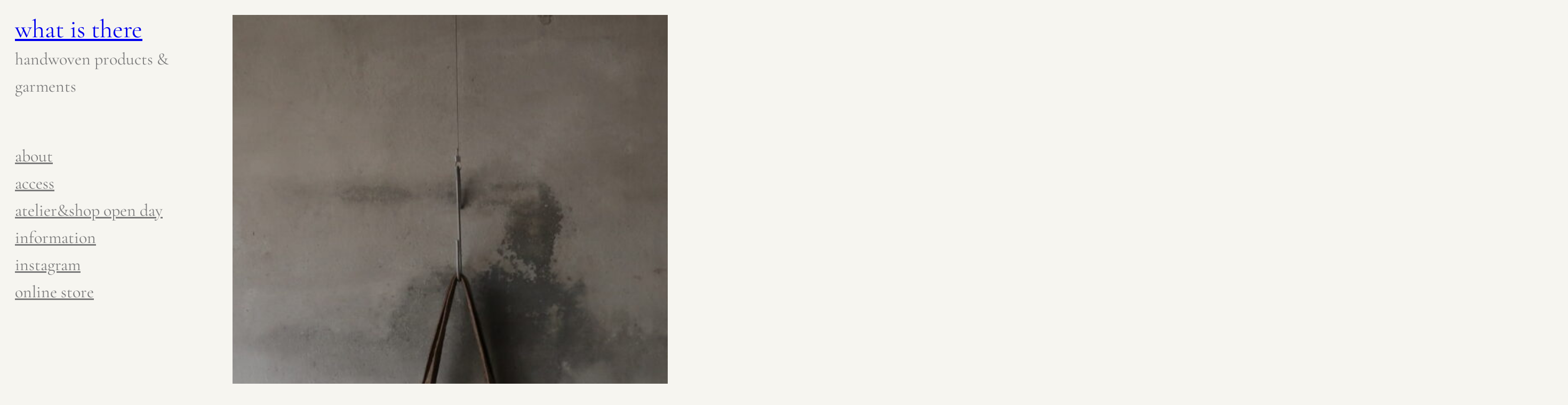

--- FILE ---
content_type: text/html; charset=UTF-8
request_url: http://www.what-is-there.com/2023/05/16/%E3%82%AF%E3%83%AB%E3%83%9F%E6%9F%93%E3%82%81%E3%83%AA%E3%83%8D%E3%83%B3%E5%B8%86%E5%B8%83%E3%81%AE%E3%83%90%E3%83%83%E3%82%B0%E3%80%82/
body_size: 15525
content:
<!DOCTYPE html>
<html lang="ja">
<head>
	<meta charset="UTF-8" />
	<meta name="viewport" content="width=device-width, initial-scale=1" />
<meta name='robots' content='max-image-preview:large' />
<title>クルミ染めリネン帆布のバッグ。 &#8211; what  is  there</title>
<link rel="alternate" type="application/rss+xml" title="what  is  there &raquo; フィード" href="http://www.what-is-there.com/feed/" />
<link rel="alternate" type="application/rss+xml" title="what  is  there &raquo; コメントフィード" href="http://www.what-is-there.com/comments/feed/" />
<link rel="alternate" title="oEmbed (JSON)" type="application/json+oembed" href="http://www.what-is-there.com/wp-json/oembed/1.0/embed?url=http%3A%2F%2Fwww.what-is-there.com%2F2023%2F05%2F16%2F%25e3%2582%25af%25e3%2583%25ab%25e3%2583%259f%25e6%259f%2593%25e3%2582%2581%25e3%2583%25aa%25e3%2583%258d%25e3%2583%25b3%25e5%25b8%2586%25e5%25b8%2583%25e3%2581%25ae%25e3%2583%2590%25e3%2583%2583%25e3%2582%25b0%25e3%2580%2582%2F" />
<link rel="alternate" title="oEmbed (XML)" type="text/xml+oembed" href="http://www.what-is-there.com/wp-json/oembed/1.0/embed?url=http%3A%2F%2Fwww.what-is-there.com%2F2023%2F05%2F16%2F%25e3%2582%25af%25e3%2583%25ab%25e3%2583%259f%25e6%259f%2593%25e3%2582%2581%25e3%2583%25aa%25e3%2583%258d%25e3%2583%25b3%25e5%25b8%2586%25e5%25b8%2583%25e3%2581%25ae%25e3%2583%2590%25e3%2583%2583%25e3%2582%25b0%25e3%2580%2582%2F&#038;format=xml" />
<style id='wp-img-auto-sizes-contain-inline-css'>
img:is([sizes=auto i],[sizes^="auto," i]){contain-intrinsic-size:3000px 1500px}
/*# sourceURL=wp-img-auto-sizes-contain-inline-css */
</style>
<style id='wp-block-site-title-inline-css'>
.wp-block-site-title{box-sizing:border-box}.wp-block-site-title :where(a){color:inherit;font-family:inherit;font-size:inherit;font-style:inherit;font-weight:inherit;letter-spacing:inherit;line-height:inherit;text-decoration:inherit}
/*# sourceURL=http://www.what-is-there.com/wp-includes/blocks/site-title/style.min.css */
</style>
<style id='wp-block-site-tagline-inline-css'>
.wp-block-site-tagline{box-sizing:border-box}
/*# sourceURL=http://www.what-is-there.com/wp-includes/blocks/site-tagline/style.min.css */
</style>
<style id='wp-block-group-inline-css'>
.wp-block-group{box-sizing:border-box}:where(.wp-block-group.wp-block-group-is-layout-constrained){position:relative}
/*# sourceURL=http://www.what-is-there.com/wp-includes/blocks/group/style.min.css */
</style>
<style id='wp-block-spacer-inline-css'>
.wp-block-spacer{clear:both}
/*# sourceURL=http://www.what-is-there.com/wp-includes/blocks/spacer/style.min.css */
</style>
<style id='wp-block-navigation-link-inline-css'>
.wp-block-navigation .wp-block-navigation-item__label{overflow-wrap:break-word}.wp-block-navigation .wp-block-navigation-item__description{display:none}.link-ui-tools{outline:1px solid #f0f0f0;padding:8px}.link-ui-block-inserter{padding-top:8px}.link-ui-block-inserter__back{margin-left:8px;text-transform:uppercase}
/*# sourceURL=http://www.what-is-there.com/wp-includes/blocks/navigation-link/style.min.css */
</style>
<style id='wp-block-navigation-inline-css'>
.wp-block-navigation{position:relative}.wp-block-navigation ul{margin-bottom:0;margin-left:0;margin-top:0;padding-left:0}.wp-block-navigation ul,.wp-block-navigation ul li{list-style:none;padding:0}.wp-block-navigation .wp-block-navigation-item{align-items:center;background-color:inherit;display:flex;position:relative}.wp-block-navigation .wp-block-navigation-item .wp-block-navigation__submenu-container:empty{display:none}.wp-block-navigation .wp-block-navigation-item__content{display:block;z-index:1}.wp-block-navigation .wp-block-navigation-item__content.wp-block-navigation-item__content{color:inherit}.wp-block-navigation.has-text-decoration-underline .wp-block-navigation-item__content,.wp-block-navigation.has-text-decoration-underline .wp-block-navigation-item__content:active,.wp-block-navigation.has-text-decoration-underline .wp-block-navigation-item__content:focus{text-decoration:underline}.wp-block-navigation.has-text-decoration-line-through .wp-block-navigation-item__content,.wp-block-navigation.has-text-decoration-line-through .wp-block-navigation-item__content:active,.wp-block-navigation.has-text-decoration-line-through .wp-block-navigation-item__content:focus{text-decoration:line-through}.wp-block-navigation :where(a),.wp-block-navigation :where(a:active),.wp-block-navigation :where(a:focus){text-decoration:none}.wp-block-navigation .wp-block-navigation__submenu-icon{align-self:center;background-color:inherit;border:none;color:currentColor;display:inline-block;font-size:inherit;height:.6em;line-height:0;margin-left:.25em;padding:0;width:.6em}.wp-block-navigation .wp-block-navigation__submenu-icon svg{display:inline-block;stroke:currentColor;height:inherit;margin-top:.075em;width:inherit}.wp-block-navigation{--navigation-layout-justification-setting:flex-start;--navigation-layout-direction:row;--navigation-layout-wrap:wrap;--navigation-layout-justify:flex-start;--navigation-layout-align:center}.wp-block-navigation.is-vertical{--navigation-layout-direction:column;--navigation-layout-justify:initial;--navigation-layout-align:flex-start}.wp-block-navigation.no-wrap{--navigation-layout-wrap:nowrap}.wp-block-navigation.items-justified-center{--navigation-layout-justification-setting:center;--navigation-layout-justify:center}.wp-block-navigation.items-justified-center.is-vertical{--navigation-layout-align:center}.wp-block-navigation.items-justified-right{--navigation-layout-justification-setting:flex-end;--navigation-layout-justify:flex-end}.wp-block-navigation.items-justified-right.is-vertical{--navigation-layout-align:flex-end}.wp-block-navigation.items-justified-space-between{--navigation-layout-justification-setting:space-between;--navigation-layout-justify:space-between}.wp-block-navigation .has-child .wp-block-navigation__submenu-container{align-items:normal;background-color:inherit;color:inherit;display:flex;flex-direction:column;opacity:0;position:absolute;z-index:2}@media not (prefers-reduced-motion){.wp-block-navigation .has-child .wp-block-navigation__submenu-container{transition:opacity .1s linear}}.wp-block-navigation .has-child .wp-block-navigation__submenu-container{height:0;overflow:hidden;visibility:hidden;width:0}.wp-block-navigation .has-child .wp-block-navigation__submenu-container>.wp-block-navigation-item>.wp-block-navigation-item__content{display:flex;flex-grow:1;padding:.5em 1em}.wp-block-navigation .has-child .wp-block-navigation__submenu-container>.wp-block-navigation-item>.wp-block-navigation-item__content .wp-block-navigation__submenu-icon{margin-left:auto;margin-right:0}.wp-block-navigation .has-child .wp-block-navigation__submenu-container .wp-block-navigation-item__content{margin:0}.wp-block-navigation .has-child .wp-block-navigation__submenu-container{left:-1px;top:100%}@media (min-width:782px){.wp-block-navigation .has-child .wp-block-navigation__submenu-container .wp-block-navigation__submenu-container{left:100%;top:-1px}.wp-block-navigation .has-child .wp-block-navigation__submenu-container .wp-block-navigation__submenu-container:before{background:#0000;content:"";display:block;height:100%;position:absolute;right:100%;width:.5em}.wp-block-navigation .has-child .wp-block-navigation__submenu-container .wp-block-navigation__submenu-icon{margin-right:.25em}.wp-block-navigation .has-child .wp-block-navigation__submenu-container .wp-block-navigation__submenu-icon svg{transform:rotate(-90deg)}}.wp-block-navigation .has-child .wp-block-navigation-submenu__toggle[aria-expanded=true]~.wp-block-navigation__submenu-container,.wp-block-navigation .has-child:not(.open-on-click):hover>.wp-block-navigation__submenu-container,.wp-block-navigation .has-child:not(.open-on-click):not(.open-on-hover-click):focus-within>.wp-block-navigation__submenu-container{height:auto;min-width:200px;opacity:1;overflow:visible;visibility:visible;width:auto}.wp-block-navigation.has-background .has-child .wp-block-navigation__submenu-container{left:0;top:100%}@media (min-width:782px){.wp-block-navigation.has-background .has-child .wp-block-navigation__submenu-container .wp-block-navigation__submenu-container{left:100%;top:0}}.wp-block-navigation-submenu{display:flex;position:relative}.wp-block-navigation-submenu .wp-block-navigation__submenu-icon svg{stroke:currentColor}button.wp-block-navigation-item__content{background-color:initial;border:none;color:currentColor;font-family:inherit;font-size:inherit;font-style:inherit;font-weight:inherit;letter-spacing:inherit;line-height:inherit;text-align:left;text-transform:inherit}.wp-block-navigation-submenu__toggle{cursor:pointer}.wp-block-navigation-submenu__toggle[aria-expanded=true]+.wp-block-navigation__submenu-icon>svg,.wp-block-navigation-submenu__toggle[aria-expanded=true]>svg{transform:rotate(180deg)}.wp-block-navigation-item.open-on-click .wp-block-navigation-submenu__toggle{padding-left:0;padding-right:.85em}.wp-block-navigation-item.open-on-click .wp-block-navigation-submenu__toggle+.wp-block-navigation__submenu-icon{margin-left:-.6em;pointer-events:none}.wp-block-navigation-item.open-on-click button.wp-block-navigation-item__content:not(.wp-block-navigation-submenu__toggle){padding:0}.wp-block-navigation .wp-block-page-list,.wp-block-navigation__container,.wp-block-navigation__responsive-close,.wp-block-navigation__responsive-container,.wp-block-navigation__responsive-container-content,.wp-block-navigation__responsive-dialog{gap:inherit}:where(.wp-block-navigation.has-background .wp-block-navigation-item a:not(.wp-element-button)),:where(.wp-block-navigation.has-background .wp-block-navigation-submenu a:not(.wp-element-button)){padding:.5em 1em}:where(.wp-block-navigation .wp-block-navigation__submenu-container .wp-block-navigation-item a:not(.wp-element-button)),:where(.wp-block-navigation .wp-block-navigation__submenu-container .wp-block-navigation-submenu a:not(.wp-element-button)),:where(.wp-block-navigation .wp-block-navigation__submenu-container .wp-block-navigation-submenu button.wp-block-navigation-item__content),:where(.wp-block-navigation .wp-block-navigation__submenu-container .wp-block-pages-list__item button.wp-block-navigation-item__content){padding:.5em 1em}.wp-block-navigation.items-justified-right .wp-block-navigation__container .has-child .wp-block-navigation__submenu-container,.wp-block-navigation.items-justified-right .wp-block-page-list>.has-child .wp-block-navigation__submenu-container,.wp-block-navigation.items-justified-space-between .wp-block-page-list>.has-child:last-child .wp-block-navigation__submenu-container,.wp-block-navigation.items-justified-space-between>.wp-block-navigation__container>.has-child:last-child .wp-block-navigation__submenu-container{left:auto;right:0}.wp-block-navigation.items-justified-right .wp-block-navigation__container .has-child .wp-block-navigation__submenu-container .wp-block-navigation__submenu-container,.wp-block-navigation.items-justified-right .wp-block-page-list>.has-child .wp-block-navigation__submenu-container .wp-block-navigation__submenu-container,.wp-block-navigation.items-justified-space-between .wp-block-page-list>.has-child:last-child .wp-block-navigation__submenu-container .wp-block-navigation__submenu-container,.wp-block-navigation.items-justified-space-between>.wp-block-navigation__container>.has-child:last-child .wp-block-navigation__submenu-container .wp-block-navigation__submenu-container{left:-1px;right:-1px}@media (min-width:782px){.wp-block-navigation.items-justified-right .wp-block-navigation__container .has-child .wp-block-navigation__submenu-container .wp-block-navigation__submenu-container,.wp-block-navigation.items-justified-right .wp-block-page-list>.has-child .wp-block-navigation__submenu-container .wp-block-navigation__submenu-container,.wp-block-navigation.items-justified-space-between .wp-block-page-list>.has-child:last-child .wp-block-navigation__submenu-container .wp-block-navigation__submenu-container,.wp-block-navigation.items-justified-space-between>.wp-block-navigation__container>.has-child:last-child .wp-block-navigation__submenu-container .wp-block-navigation__submenu-container{left:auto;right:100%}}.wp-block-navigation:not(.has-background) .wp-block-navigation__submenu-container{background-color:#fff;border:1px solid #00000026}.wp-block-navigation.has-background .wp-block-navigation__submenu-container{background-color:inherit}.wp-block-navigation:not(.has-text-color) .wp-block-navigation__submenu-container{color:#000}.wp-block-navigation__container{align-items:var(--navigation-layout-align,initial);display:flex;flex-direction:var(--navigation-layout-direction,initial);flex-wrap:var(--navigation-layout-wrap,wrap);justify-content:var(--navigation-layout-justify,initial);list-style:none;margin:0;padding-left:0}.wp-block-navigation__container .is-responsive{display:none}.wp-block-navigation__container:only-child,.wp-block-page-list:only-child{flex-grow:1}@keyframes overlay-menu__fade-in-animation{0%{opacity:0;transform:translateY(.5em)}to{opacity:1;transform:translateY(0)}}.wp-block-navigation__responsive-container{bottom:0;display:none;left:0;position:fixed;right:0;top:0}.wp-block-navigation__responsive-container :where(.wp-block-navigation-item a){color:inherit}.wp-block-navigation__responsive-container .wp-block-navigation__responsive-container-content{align-items:var(--navigation-layout-align,initial);display:flex;flex-direction:var(--navigation-layout-direction,initial);flex-wrap:var(--navigation-layout-wrap,wrap);justify-content:var(--navigation-layout-justify,initial)}.wp-block-navigation__responsive-container:not(.is-menu-open.is-menu-open){background-color:inherit!important;color:inherit!important}.wp-block-navigation__responsive-container.is-menu-open{background-color:inherit;display:flex;flex-direction:column}@media not (prefers-reduced-motion){.wp-block-navigation__responsive-container.is-menu-open{animation:overlay-menu__fade-in-animation .1s ease-out;animation-fill-mode:forwards}}.wp-block-navigation__responsive-container.is-menu-open{overflow:auto;padding:clamp(1rem,var(--wp--style--root--padding-top),20rem) clamp(1rem,var(--wp--style--root--padding-right),20rem) clamp(1rem,var(--wp--style--root--padding-bottom),20rem) clamp(1rem,var(--wp--style--root--padding-left),20rem);z-index:100000}.wp-block-navigation__responsive-container.is-menu-open .wp-block-navigation__responsive-container-content{align-items:var(--navigation-layout-justification-setting,inherit);display:flex;flex-direction:column;flex-wrap:nowrap;overflow:visible;padding-top:calc(2rem + 24px)}.wp-block-navigation__responsive-container.is-menu-open .wp-block-navigation__responsive-container-content,.wp-block-navigation__responsive-container.is-menu-open .wp-block-navigation__responsive-container-content .wp-block-navigation__container,.wp-block-navigation__responsive-container.is-menu-open .wp-block-navigation__responsive-container-content .wp-block-page-list{justify-content:flex-start}.wp-block-navigation__responsive-container.is-menu-open .wp-block-navigation__responsive-container-content .wp-block-navigation__submenu-icon{display:none}.wp-block-navigation__responsive-container.is-menu-open .wp-block-navigation__responsive-container-content .has-child .wp-block-navigation__submenu-container{border:none;height:auto;min-width:200px;opacity:1;overflow:initial;padding-left:2rem;padding-right:2rem;position:static;visibility:visible;width:auto}.wp-block-navigation__responsive-container.is-menu-open .wp-block-navigation__responsive-container-content .wp-block-navigation__container,.wp-block-navigation__responsive-container.is-menu-open .wp-block-navigation__responsive-container-content .wp-block-navigation__submenu-container{gap:inherit}.wp-block-navigation__responsive-container.is-menu-open .wp-block-navigation__responsive-container-content .wp-block-navigation__submenu-container{padding-top:var(--wp--style--block-gap,2em)}.wp-block-navigation__responsive-container.is-menu-open .wp-block-navigation__responsive-container-content .wp-block-navigation-item__content{padding:0}.wp-block-navigation__responsive-container.is-menu-open .wp-block-navigation__responsive-container-content .wp-block-navigation-item,.wp-block-navigation__responsive-container.is-menu-open .wp-block-navigation__responsive-container-content .wp-block-navigation__container,.wp-block-navigation__responsive-container.is-menu-open .wp-block-navigation__responsive-container-content .wp-block-page-list{align-items:var(--navigation-layout-justification-setting,initial);display:flex;flex-direction:column}.wp-block-navigation__responsive-container.is-menu-open .wp-block-navigation-item,.wp-block-navigation__responsive-container.is-menu-open .wp-block-navigation-item .wp-block-navigation__submenu-container,.wp-block-navigation__responsive-container.is-menu-open .wp-block-navigation__container,.wp-block-navigation__responsive-container.is-menu-open .wp-block-page-list{background:#0000!important;color:inherit!important}.wp-block-navigation__responsive-container.is-menu-open .wp-block-navigation__submenu-container.wp-block-navigation__submenu-container.wp-block-navigation__submenu-container.wp-block-navigation__submenu-container{left:auto;right:auto}@media (min-width:600px){.wp-block-navigation__responsive-container:not(.hidden-by-default):not(.is-menu-open){background-color:inherit;display:block;position:relative;width:100%;z-index:auto}.wp-block-navigation__responsive-container:not(.hidden-by-default):not(.is-menu-open) .wp-block-navigation__responsive-container-close{display:none}.wp-block-navigation__responsive-container.is-menu-open .wp-block-navigation__submenu-container.wp-block-navigation__submenu-container.wp-block-navigation__submenu-container.wp-block-navigation__submenu-container{left:0}}.wp-block-navigation:not(.has-background) .wp-block-navigation__responsive-container.is-menu-open{background-color:#fff}.wp-block-navigation:not(.has-text-color) .wp-block-navigation__responsive-container.is-menu-open{color:#000}.wp-block-navigation__toggle_button_label{font-size:1rem;font-weight:700}.wp-block-navigation__responsive-container-close,.wp-block-navigation__responsive-container-open{background:#0000;border:none;color:currentColor;cursor:pointer;margin:0;padding:0;text-transform:inherit;vertical-align:middle}.wp-block-navigation__responsive-container-close svg,.wp-block-navigation__responsive-container-open svg{fill:currentColor;display:block;height:24px;pointer-events:none;width:24px}.wp-block-navigation__responsive-container-open{display:flex}.wp-block-navigation__responsive-container-open.wp-block-navigation__responsive-container-open.wp-block-navigation__responsive-container-open{font-family:inherit;font-size:inherit;font-weight:inherit}@media (min-width:600px){.wp-block-navigation__responsive-container-open:not(.always-shown){display:none}}.wp-block-navigation__responsive-container-close{position:absolute;right:0;top:0;z-index:2}.wp-block-navigation__responsive-container-close.wp-block-navigation__responsive-container-close.wp-block-navigation__responsive-container-close{font-family:inherit;font-size:inherit;font-weight:inherit}.wp-block-navigation__responsive-close{width:100%}.has-modal-open .wp-block-navigation__responsive-close{margin-left:auto;margin-right:auto;max-width:var(--wp--style--global--wide-size,100%)}.wp-block-navigation__responsive-close:focus{outline:none}.is-menu-open .wp-block-navigation__responsive-close,.is-menu-open .wp-block-navigation__responsive-container-content,.is-menu-open .wp-block-navigation__responsive-dialog{box-sizing:border-box}.wp-block-navigation__responsive-dialog{position:relative}.has-modal-open .admin-bar .is-menu-open .wp-block-navigation__responsive-dialog{margin-top:46px}@media (min-width:782px){.has-modal-open .admin-bar .is-menu-open .wp-block-navigation__responsive-dialog{margin-top:32px}}html.has-modal-open{overflow:hidden}
/*# sourceURL=http://www.what-is-there.com/wp-includes/blocks/navigation/style.min.css */
</style>
<style id='wp-block-post-featured-image-inline-css'>
.wp-block-post-featured-image{margin-left:0;margin-right:0}.wp-block-post-featured-image a{display:block;height:100%}.wp-block-post-featured-image :where(img){box-sizing:border-box;height:auto;max-width:100%;vertical-align:bottom;width:100%}.wp-block-post-featured-image.alignfull img,.wp-block-post-featured-image.alignwide img{width:100%}.wp-block-post-featured-image .wp-block-post-featured-image__overlay.has-background-dim{background-color:#000;inset:0;position:absolute}.wp-block-post-featured-image{position:relative}.wp-block-post-featured-image .wp-block-post-featured-image__overlay.has-background-gradient{background-color:initial}.wp-block-post-featured-image .wp-block-post-featured-image__overlay.has-background-dim-0{opacity:0}.wp-block-post-featured-image .wp-block-post-featured-image__overlay.has-background-dim-10{opacity:.1}.wp-block-post-featured-image .wp-block-post-featured-image__overlay.has-background-dim-20{opacity:.2}.wp-block-post-featured-image .wp-block-post-featured-image__overlay.has-background-dim-30{opacity:.3}.wp-block-post-featured-image .wp-block-post-featured-image__overlay.has-background-dim-40{opacity:.4}.wp-block-post-featured-image .wp-block-post-featured-image__overlay.has-background-dim-50{opacity:.5}.wp-block-post-featured-image .wp-block-post-featured-image__overlay.has-background-dim-60{opacity:.6}.wp-block-post-featured-image .wp-block-post-featured-image__overlay.has-background-dim-70{opacity:.7}.wp-block-post-featured-image .wp-block-post-featured-image__overlay.has-background-dim-80{opacity:.8}.wp-block-post-featured-image .wp-block-post-featured-image__overlay.has-background-dim-90{opacity:.9}.wp-block-post-featured-image .wp-block-post-featured-image__overlay.has-background-dim-100{opacity:1}.wp-block-post-featured-image:where(.alignleft,.alignright){width:100%}
/*# sourceURL=http://www.what-is-there.com/wp-includes/blocks/post-featured-image/style.min.css */
</style>
<style id='wp-block-post-title-inline-css'>
.wp-block-post-title{box-sizing:border-box;word-break:break-word}.wp-block-post-title :where(a){display:inline-block;font-family:inherit;font-size:inherit;font-style:inherit;font-weight:inherit;letter-spacing:inherit;line-height:inherit;text-decoration:inherit}
/*# sourceURL=http://www.what-is-there.com/wp-includes/blocks/post-title/style.min.css */
</style>
<style id='wp-block-paragraph-inline-css'>
.is-small-text{font-size:.875em}.is-regular-text{font-size:1em}.is-large-text{font-size:2.25em}.is-larger-text{font-size:3em}.has-drop-cap:not(:focus):first-letter{float:left;font-size:8.4em;font-style:normal;font-weight:100;line-height:.68;margin:.05em .1em 0 0;text-transform:uppercase}body.rtl .has-drop-cap:not(:focus):first-letter{float:none;margin-left:.1em}p.has-drop-cap.has-background{overflow:hidden}:root :where(p.has-background){padding:1.25em 2.375em}:where(p.has-text-color:not(.has-link-color)) a{color:inherit}p.has-text-align-left[style*="writing-mode:vertical-lr"],p.has-text-align-right[style*="writing-mode:vertical-rl"]{rotate:180deg}
/*# sourceURL=http://www.what-is-there.com/wp-includes/blocks/paragraph/style.min.css */
</style>
<style id='wp-block-image-inline-css'>
.wp-block-image>a,.wp-block-image>figure>a{display:inline-block}.wp-block-image img{box-sizing:border-box;height:auto;max-width:100%;vertical-align:bottom}@media not (prefers-reduced-motion){.wp-block-image img.hide{visibility:hidden}.wp-block-image img.show{animation:show-content-image .4s}}.wp-block-image[style*=border-radius] img,.wp-block-image[style*=border-radius]>a{border-radius:inherit}.wp-block-image.has-custom-border img{box-sizing:border-box}.wp-block-image.aligncenter{text-align:center}.wp-block-image.alignfull>a,.wp-block-image.alignwide>a{width:100%}.wp-block-image.alignfull img,.wp-block-image.alignwide img{height:auto;width:100%}.wp-block-image .aligncenter,.wp-block-image .alignleft,.wp-block-image .alignright,.wp-block-image.aligncenter,.wp-block-image.alignleft,.wp-block-image.alignright{display:table}.wp-block-image .aligncenter>figcaption,.wp-block-image .alignleft>figcaption,.wp-block-image .alignright>figcaption,.wp-block-image.aligncenter>figcaption,.wp-block-image.alignleft>figcaption,.wp-block-image.alignright>figcaption{caption-side:bottom;display:table-caption}.wp-block-image .alignleft{float:left;margin:.5em 1em .5em 0}.wp-block-image .alignright{float:right;margin:.5em 0 .5em 1em}.wp-block-image .aligncenter{margin-left:auto;margin-right:auto}.wp-block-image :where(figcaption){margin-bottom:1em;margin-top:.5em}.wp-block-image.is-style-circle-mask img{border-radius:9999px}@supports ((-webkit-mask-image:none) or (mask-image:none)) or (-webkit-mask-image:none){.wp-block-image.is-style-circle-mask img{border-radius:0;-webkit-mask-image:url('data:image/svg+xml;utf8,<svg viewBox="0 0 100 100" xmlns="http://www.w3.org/2000/svg"><circle cx="50" cy="50" r="50"/></svg>');mask-image:url('data:image/svg+xml;utf8,<svg viewBox="0 0 100 100" xmlns="http://www.w3.org/2000/svg"><circle cx="50" cy="50" r="50"/></svg>');mask-mode:alpha;-webkit-mask-position:center;mask-position:center;-webkit-mask-repeat:no-repeat;mask-repeat:no-repeat;-webkit-mask-size:contain;mask-size:contain}}:root :where(.wp-block-image.is-style-rounded img,.wp-block-image .is-style-rounded img){border-radius:9999px}.wp-block-image figure{margin:0}.wp-lightbox-container{display:flex;flex-direction:column;position:relative}.wp-lightbox-container img{cursor:zoom-in}.wp-lightbox-container img:hover+button{opacity:1}.wp-lightbox-container button{align-items:center;backdrop-filter:blur(16px) saturate(180%);background-color:#5a5a5a40;border:none;border-radius:4px;cursor:zoom-in;display:flex;height:20px;justify-content:center;opacity:0;padding:0;position:absolute;right:16px;text-align:center;top:16px;width:20px;z-index:100}@media not (prefers-reduced-motion){.wp-lightbox-container button{transition:opacity .2s ease}}.wp-lightbox-container button:focus-visible{outline:3px auto #5a5a5a40;outline:3px auto -webkit-focus-ring-color;outline-offset:3px}.wp-lightbox-container button:hover{cursor:pointer;opacity:1}.wp-lightbox-container button:focus{opacity:1}.wp-lightbox-container button:focus,.wp-lightbox-container button:hover,.wp-lightbox-container button:not(:hover):not(:active):not(.has-background){background-color:#5a5a5a40;border:none}.wp-lightbox-overlay{box-sizing:border-box;cursor:zoom-out;height:100vh;left:0;overflow:hidden;position:fixed;top:0;visibility:hidden;width:100%;z-index:100000}.wp-lightbox-overlay .close-button{align-items:center;cursor:pointer;display:flex;justify-content:center;min-height:40px;min-width:40px;padding:0;position:absolute;right:calc(env(safe-area-inset-right) + 16px);top:calc(env(safe-area-inset-top) + 16px);z-index:5000000}.wp-lightbox-overlay .close-button:focus,.wp-lightbox-overlay .close-button:hover,.wp-lightbox-overlay .close-button:not(:hover):not(:active):not(.has-background){background:none;border:none}.wp-lightbox-overlay .lightbox-image-container{height:var(--wp--lightbox-container-height);left:50%;overflow:hidden;position:absolute;top:50%;transform:translate(-50%,-50%);transform-origin:top left;width:var(--wp--lightbox-container-width);z-index:9999999999}.wp-lightbox-overlay .wp-block-image{align-items:center;box-sizing:border-box;display:flex;height:100%;justify-content:center;margin:0;position:relative;transform-origin:0 0;width:100%;z-index:3000000}.wp-lightbox-overlay .wp-block-image img{height:var(--wp--lightbox-image-height);min-height:var(--wp--lightbox-image-height);min-width:var(--wp--lightbox-image-width);width:var(--wp--lightbox-image-width)}.wp-lightbox-overlay .wp-block-image figcaption{display:none}.wp-lightbox-overlay button{background:none;border:none}.wp-lightbox-overlay .scrim{background-color:#fff;height:100%;opacity:.9;position:absolute;width:100%;z-index:2000000}.wp-lightbox-overlay.active{visibility:visible}@media not (prefers-reduced-motion){.wp-lightbox-overlay.active{animation:turn-on-visibility .25s both}.wp-lightbox-overlay.active img{animation:turn-on-visibility .35s both}.wp-lightbox-overlay.show-closing-animation:not(.active){animation:turn-off-visibility .35s both}.wp-lightbox-overlay.show-closing-animation:not(.active) img{animation:turn-off-visibility .25s both}.wp-lightbox-overlay.zoom.active{animation:none;opacity:1;visibility:visible}.wp-lightbox-overlay.zoom.active .lightbox-image-container{animation:lightbox-zoom-in .4s}.wp-lightbox-overlay.zoom.active .lightbox-image-container img{animation:none}.wp-lightbox-overlay.zoom.active .scrim{animation:turn-on-visibility .4s forwards}.wp-lightbox-overlay.zoom.show-closing-animation:not(.active){animation:none}.wp-lightbox-overlay.zoom.show-closing-animation:not(.active) .lightbox-image-container{animation:lightbox-zoom-out .4s}.wp-lightbox-overlay.zoom.show-closing-animation:not(.active) .lightbox-image-container img{animation:none}.wp-lightbox-overlay.zoom.show-closing-animation:not(.active) .scrim{animation:turn-off-visibility .4s forwards}}@keyframes show-content-image{0%{visibility:hidden}99%{visibility:hidden}to{visibility:visible}}@keyframes turn-on-visibility{0%{opacity:0}to{opacity:1}}@keyframes turn-off-visibility{0%{opacity:1;visibility:visible}99%{opacity:0;visibility:visible}to{opacity:0;visibility:hidden}}@keyframes lightbox-zoom-in{0%{transform:translate(calc((-100vw + var(--wp--lightbox-scrollbar-width))/2 + var(--wp--lightbox-initial-left-position)),calc(-50vh + var(--wp--lightbox-initial-top-position))) scale(var(--wp--lightbox-scale))}to{transform:translate(-50%,-50%) scale(1)}}@keyframes lightbox-zoom-out{0%{transform:translate(-50%,-50%) scale(1);visibility:visible}99%{visibility:visible}to{transform:translate(calc((-100vw + var(--wp--lightbox-scrollbar-width))/2 + var(--wp--lightbox-initial-left-position)),calc(-50vh + var(--wp--lightbox-initial-top-position))) scale(var(--wp--lightbox-scale));visibility:hidden}}
/*# sourceURL=http://www.what-is-there.com/wp-includes/blocks/image/style.min.css */
</style>
<style id='wp-block-post-content-inline-css'>
.wp-block-post-content{display:flow-root}
/*# sourceURL=http://www.what-is-there.com/wp-includes/blocks/post-content/style.min.css */
</style>
<style id='wp-block-post-navigation-link-inline-css'>
.wp-block-post-navigation-link .wp-block-post-navigation-link__arrow-previous{display:inline-block;margin-right:1ch}.wp-block-post-navigation-link .wp-block-post-navigation-link__arrow-previous:not(.is-arrow-chevron){transform:scaleX(1)}.wp-block-post-navigation-link .wp-block-post-navigation-link__arrow-next{display:inline-block;margin-left:1ch}.wp-block-post-navigation-link .wp-block-post-navigation-link__arrow-next:not(.is-arrow-chevron){transform:scaleX(1)}.wp-block-post-navigation-link.has-text-align-left[style*="writing-mode: vertical-lr"],.wp-block-post-navigation-link.has-text-align-right[style*="writing-mode: vertical-rl"]{rotate:180deg}
/*# sourceURL=http://www.what-is-there.com/wp-includes/blocks/post-navigation-link/style.min.css */
</style>
<style id='wp-block-post-template-inline-css'>
.wp-block-post-template{box-sizing:border-box;list-style:none;margin-bottom:0;margin-top:0;max-width:100%;padding:0}.wp-block-post-template.is-flex-container{display:flex;flex-direction:row;flex-wrap:wrap;gap:1.25em}.wp-block-post-template.is-flex-container>li{margin:0;width:100%}@media (min-width:600px){.wp-block-post-template.is-flex-container.is-flex-container.columns-2>li{width:calc(50% - .625em)}.wp-block-post-template.is-flex-container.is-flex-container.columns-3>li{width:calc(33.33333% - .83333em)}.wp-block-post-template.is-flex-container.is-flex-container.columns-4>li{width:calc(25% - .9375em)}.wp-block-post-template.is-flex-container.is-flex-container.columns-5>li{width:calc(20% - 1em)}.wp-block-post-template.is-flex-container.is-flex-container.columns-6>li{width:calc(16.66667% - 1.04167em)}}@media (max-width:600px){.wp-block-post-template-is-layout-grid.wp-block-post-template-is-layout-grid.wp-block-post-template-is-layout-grid.wp-block-post-template-is-layout-grid{grid-template-columns:1fr}}.wp-block-post-template-is-layout-constrained>li>.alignright,.wp-block-post-template-is-layout-flow>li>.alignright{float:right;margin-inline-end:0;margin-inline-start:2em}.wp-block-post-template-is-layout-constrained>li>.alignleft,.wp-block-post-template-is-layout-flow>li>.alignleft{float:left;margin-inline-end:2em;margin-inline-start:0}.wp-block-post-template-is-layout-constrained>li>.aligncenter,.wp-block-post-template-is-layout-flow>li>.aligncenter{margin-inline-end:auto;margin-inline-start:auto}
/*# sourceURL=http://www.what-is-there.com/wp-includes/blocks/post-template/style.min.css */
</style>
<style id='wp-block-columns-inline-css'>
.wp-block-columns{box-sizing:border-box;display:flex;flex-wrap:wrap!important}@media (min-width:782px){.wp-block-columns{flex-wrap:nowrap!important}}.wp-block-columns{align-items:normal!important}.wp-block-columns.are-vertically-aligned-top{align-items:flex-start}.wp-block-columns.are-vertically-aligned-center{align-items:center}.wp-block-columns.are-vertically-aligned-bottom{align-items:flex-end}@media (max-width:781px){.wp-block-columns:not(.is-not-stacked-on-mobile)>.wp-block-column{flex-basis:100%!important}}@media (min-width:782px){.wp-block-columns:not(.is-not-stacked-on-mobile)>.wp-block-column{flex-basis:0;flex-grow:1}.wp-block-columns:not(.is-not-stacked-on-mobile)>.wp-block-column[style*=flex-basis]{flex-grow:0}}.wp-block-columns.is-not-stacked-on-mobile{flex-wrap:nowrap!important}.wp-block-columns.is-not-stacked-on-mobile>.wp-block-column{flex-basis:0;flex-grow:1}.wp-block-columns.is-not-stacked-on-mobile>.wp-block-column[style*=flex-basis]{flex-grow:0}:where(.wp-block-columns){margin-bottom:1.75em}:where(.wp-block-columns.has-background){padding:1.25em 2.375em}.wp-block-column{flex-grow:1;min-width:0;overflow-wrap:break-word;word-break:break-word}.wp-block-column.is-vertically-aligned-top{align-self:flex-start}.wp-block-column.is-vertically-aligned-center{align-self:center}.wp-block-column.is-vertically-aligned-bottom{align-self:flex-end}.wp-block-column.is-vertically-aligned-stretch{align-self:stretch}.wp-block-column.is-vertically-aligned-bottom,.wp-block-column.is-vertically-aligned-center,.wp-block-column.is-vertically-aligned-top{width:100%}
/*# sourceURL=http://www.what-is-there.com/wp-includes/blocks/columns/style.min.css */
</style>
<style id='wp-emoji-styles-inline-css'>

	img.wp-smiley, img.emoji {
		display: inline !important;
		border: none !important;
		box-shadow: none !important;
		height: 1em !important;
		width: 1em !important;
		margin: 0 0.07em !important;
		vertical-align: -0.1em !important;
		background: none !important;
		padding: 0 !important;
	}
/*# sourceURL=wp-emoji-styles-inline-css */
</style>
<style id='wp-block-library-inline-css'>
:root{--wp-block-synced-color:#7a00df;--wp-block-synced-color--rgb:122,0,223;--wp-bound-block-color:var(--wp-block-synced-color);--wp-editor-canvas-background:#ddd;--wp-admin-theme-color:#007cba;--wp-admin-theme-color--rgb:0,124,186;--wp-admin-theme-color-darker-10:#006ba1;--wp-admin-theme-color-darker-10--rgb:0,107,160.5;--wp-admin-theme-color-darker-20:#005a87;--wp-admin-theme-color-darker-20--rgb:0,90,135;--wp-admin-border-width-focus:2px}@media (min-resolution:192dpi){:root{--wp-admin-border-width-focus:1.5px}}.wp-element-button{cursor:pointer}:root .has-very-light-gray-background-color{background-color:#eee}:root .has-very-dark-gray-background-color{background-color:#313131}:root .has-very-light-gray-color{color:#eee}:root .has-very-dark-gray-color{color:#313131}:root .has-vivid-green-cyan-to-vivid-cyan-blue-gradient-background{background:linear-gradient(135deg,#00d084,#0693e3)}:root .has-purple-crush-gradient-background{background:linear-gradient(135deg,#34e2e4,#4721fb 50%,#ab1dfe)}:root .has-hazy-dawn-gradient-background{background:linear-gradient(135deg,#faaca8,#dad0ec)}:root .has-subdued-olive-gradient-background{background:linear-gradient(135deg,#fafae1,#67a671)}:root .has-atomic-cream-gradient-background{background:linear-gradient(135deg,#fdd79a,#004a59)}:root .has-nightshade-gradient-background{background:linear-gradient(135deg,#330968,#31cdcf)}:root .has-midnight-gradient-background{background:linear-gradient(135deg,#020381,#2874fc)}:root{--wp--preset--font-size--normal:16px;--wp--preset--font-size--huge:42px}.has-regular-font-size{font-size:1em}.has-larger-font-size{font-size:2.625em}.has-normal-font-size{font-size:var(--wp--preset--font-size--normal)}.has-huge-font-size{font-size:var(--wp--preset--font-size--huge)}.has-text-align-center{text-align:center}.has-text-align-left{text-align:left}.has-text-align-right{text-align:right}.has-fit-text{white-space:nowrap!important}#end-resizable-editor-section{display:none}.aligncenter{clear:both}.items-justified-left{justify-content:flex-start}.items-justified-center{justify-content:center}.items-justified-right{justify-content:flex-end}.items-justified-space-between{justify-content:space-between}.screen-reader-text{border:0;clip-path:inset(50%);height:1px;margin:-1px;overflow:hidden;padding:0;position:absolute;width:1px;word-wrap:normal!important}.screen-reader-text:focus{background-color:#ddd;clip-path:none;color:#444;display:block;font-size:1em;height:auto;left:5px;line-height:normal;padding:15px 23px 14px;text-decoration:none;top:5px;width:auto;z-index:100000}html :where(.has-border-color){border-style:solid}html :where([style*=border-top-color]){border-top-style:solid}html :where([style*=border-right-color]){border-right-style:solid}html :where([style*=border-bottom-color]){border-bottom-style:solid}html :where([style*=border-left-color]){border-left-style:solid}html :where([style*=border-width]){border-style:solid}html :where([style*=border-top-width]){border-top-style:solid}html :where([style*=border-right-width]){border-right-style:solid}html :where([style*=border-bottom-width]){border-bottom-style:solid}html :where([style*=border-left-width]){border-left-style:solid}html :where(img[class*=wp-image-]){height:auto;max-width:100%}:where(figure){margin:0 0 1em}html :where(.is-position-sticky){--wp-admin--admin-bar--position-offset:var(--wp-admin--admin-bar--height,0px)}@media screen and (max-width:600px){html :where(.is-position-sticky){--wp-admin--admin-bar--position-offset:0px}}
/*# sourceURL=/wp-includes/css/dist/block-library/common.min.css */
</style>
<style id='global-styles-inline-css'>
:root{--wp--preset--aspect-ratio--square: 1;--wp--preset--aspect-ratio--4-3: 4/3;--wp--preset--aspect-ratio--3-4: 3/4;--wp--preset--aspect-ratio--3-2: 3/2;--wp--preset--aspect-ratio--2-3: 2/3;--wp--preset--aspect-ratio--16-9: 16/9;--wp--preset--aspect-ratio--9-16: 9/16;--wp--preset--color--black: #000000;--wp--preset--color--cyan-bluish-gray: #abb8c3;--wp--preset--color--white: #ffffff;--wp--preset--color--pale-pink: #f78da7;--wp--preset--color--vivid-red: #cf2e2e;--wp--preset--color--luminous-vivid-orange: #ff6900;--wp--preset--color--luminous-vivid-amber: #fcb900;--wp--preset--color--light-green-cyan: #7bdcb5;--wp--preset--color--vivid-green-cyan: #00d084;--wp--preset--color--pale-cyan-blue: #8ed1fc;--wp--preset--color--vivid-cyan-blue: #0693e3;--wp--preset--color--vivid-purple: #9b51e0;--wp--preset--color--primary: #000000;--wp--preset--color--secondary: #000000;--wp--preset--color--foreground: #7b7b7b;--wp--preset--color--background: #f6f5f0;--wp--preset--color--tertiary: #eae8e2;--wp--preset--gradient--vivid-cyan-blue-to-vivid-purple: linear-gradient(135deg,rgb(6,147,227) 0%,rgb(155,81,224) 100%);--wp--preset--gradient--light-green-cyan-to-vivid-green-cyan: linear-gradient(135deg,rgb(122,220,180) 0%,rgb(0,208,130) 100%);--wp--preset--gradient--luminous-vivid-amber-to-luminous-vivid-orange: linear-gradient(135deg,rgb(252,185,0) 0%,rgb(255,105,0) 100%);--wp--preset--gradient--luminous-vivid-orange-to-vivid-red: linear-gradient(135deg,rgb(255,105,0) 0%,rgb(207,46,46) 100%);--wp--preset--gradient--very-light-gray-to-cyan-bluish-gray: linear-gradient(135deg,rgb(238,238,238) 0%,rgb(169,184,195) 100%);--wp--preset--gradient--cool-to-warm-spectrum: linear-gradient(135deg,rgb(74,234,220) 0%,rgb(151,120,209) 20%,rgb(207,42,186) 40%,rgb(238,44,130) 60%,rgb(251,105,98) 80%,rgb(254,248,76) 100%);--wp--preset--gradient--blush-light-purple: linear-gradient(135deg,rgb(255,206,236) 0%,rgb(152,150,240) 100%);--wp--preset--gradient--blush-bordeaux: linear-gradient(135deg,rgb(254,205,165) 0%,rgb(254,45,45) 50%,rgb(107,0,62) 100%);--wp--preset--gradient--luminous-dusk: linear-gradient(135deg,rgb(255,203,112) 0%,rgb(199,81,192) 50%,rgb(65,88,208) 100%);--wp--preset--gradient--pale-ocean: linear-gradient(135deg,rgb(255,245,203) 0%,rgb(182,227,212) 50%,rgb(51,167,181) 100%);--wp--preset--gradient--electric-grass: linear-gradient(135deg,rgb(202,248,128) 0%,rgb(113,206,126) 100%);--wp--preset--gradient--midnight: linear-gradient(135deg,rgb(2,3,129) 0%,rgb(40,116,252) 100%);--wp--preset--font-size--small: clamp(0.825rem, 0.825rem + ((1vw - 0.2rem) * 0.56), 1.0625rem);--wp--preset--font-size--medium: clamp(1rem, 1rem + ((1vw - 0.2rem) * 0.588), 1.25rem);--wp--preset--font-size--large: clamp(1.75rem, 1.75rem + ((1vw - 0.2rem) * 0.588), 2rem);--wp--preset--font-size--x-large: clamp(2.5rem, 2.5rem + ((1vw - 0.2rem) * 1.176), 3rem);--wp--preset--font-family--system-font: -apple-system, BlinkMacSystemFont, 'Segoe UI', Roboto, Oxygen-Sans, Ubuntu, Cantarell, 'Helvetica Neue', sans-serif;--wp--preset--font-family--labrada: Labrada;--wp--preset--font-family--cormorant-garamond: Cormorant Garamond;--wp--preset--font-family--ibm-plex-mono: IBM Plex Mono;--wp--preset--font-family--commissioner: Commissioner;--wp--preset--font-family--helvetica: Helvetica;--wp--preset--font-family--space-mono: Space Mono;--wp--preset--font-family--inter: Inter;--wp--preset--spacing--20: 0.44rem;--wp--preset--spacing--30: 0.67rem;--wp--preset--spacing--40: 1rem;--wp--preset--spacing--50: 1.5rem;--wp--preset--spacing--60: 2.25rem;--wp--preset--spacing--70: 3.38rem;--wp--preset--spacing--80: 5.06rem;--wp--preset--shadow--natural: 6px 6px 9px rgba(0, 0, 0, 0.2);--wp--preset--shadow--deep: 12px 12px 50px rgba(0, 0, 0, 0.4);--wp--preset--shadow--sharp: 6px 6px 0px rgba(0, 0, 0, 0.2);--wp--preset--shadow--outlined: 6px 6px 0px -3px rgb(255, 255, 255), 6px 6px rgb(0, 0, 0);--wp--preset--shadow--crisp: 6px 6px 0px rgb(0, 0, 0);}:root { --wp--style--global--content-size: 620px;--wp--style--global--wide-size: 1000px; }:where(body) { margin: 0; }.wp-site-blocks > .alignleft { float: left; margin-right: 2em; }.wp-site-blocks > .alignright { float: right; margin-left: 2em; }.wp-site-blocks > .aligncenter { justify-content: center; margin-left: auto; margin-right: auto; }:where(.wp-site-blocks) > * { margin-block-start: 20px; margin-block-end: 0; }:where(.wp-site-blocks) > :first-child { margin-block-start: 0; }:where(.wp-site-blocks) > :last-child { margin-block-end: 0; }:root { --wp--style--block-gap: 20px; }:root :where(.is-layout-flow) > :first-child{margin-block-start: 0;}:root :where(.is-layout-flow) > :last-child{margin-block-end: 0;}:root :where(.is-layout-flow) > *{margin-block-start: 20px;margin-block-end: 0;}:root :where(.is-layout-constrained) > :first-child{margin-block-start: 0;}:root :where(.is-layout-constrained) > :last-child{margin-block-end: 0;}:root :where(.is-layout-constrained) > *{margin-block-start: 20px;margin-block-end: 0;}:root :where(.is-layout-flex){gap: 20px;}:root :where(.is-layout-grid){gap: 20px;}.is-layout-flow > .alignleft{float: left;margin-inline-start: 0;margin-inline-end: 2em;}.is-layout-flow > .alignright{float: right;margin-inline-start: 2em;margin-inline-end: 0;}.is-layout-flow > .aligncenter{margin-left: auto !important;margin-right: auto !important;}.is-layout-constrained > .alignleft{float: left;margin-inline-start: 0;margin-inline-end: 2em;}.is-layout-constrained > .alignright{float: right;margin-inline-start: 2em;margin-inline-end: 0;}.is-layout-constrained > .aligncenter{margin-left: auto !important;margin-right: auto !important;}.is-layout-constrained > :where(:not(.alignleft):not(.alignright):not(.alignfull)){max-width: var(--wp--style--global--content-size);margin-left: auto !important;margin-right: auto !important;}.is-layout-constrained > .alignwide{max-width: var(--wp--style--global--wide-size);}body .is-layout-flex{display: flex;}.is-layout-flex{flex-wrap: wrap;align-items: center;}.is-layout-flex > :is(*, div){margin: 0;}body .is-layout-grid{display: grid;}.is-layout-grid > :is(*, div){margin: 0;}body{background-color: var(--wp--preset--color--background);color: var(--wp--preset--color--foreground);font-family: var(--wp--preset--font-family--inter);font-size: var(--wp--preset--font-size--large);font-style: normal;font-weight: 300;line-height: 1.6;padding-top: 20px;padding-right: 20px;padding-bottom: 20px;padding-left: 20px;}a:where(:not(.wp-element-button)){color: var(--wp--preset--color--primary);text-decoration: underline;}:root :where(a:where(:not(.wp-element-button)):hover){color: var(--wp--preset--color--foreground);text-decoration: none;}h1, h2, h3, h4, h5, h6{font-weight: 400;line-height: 1.125;}h1{font-size: var(--wp--preset--font-size--x-large);}h2{font-size: var(--wp--preset--font-size--large);}h3{font-size: clamp(1.5rem, calc(1.5rem + ((1vw - 0.48rem) * 0.4808)), 1.75rem);}h4{font-size: clamp(1.25rem, calc(1.25rem + ((1vw - 0.48rem) * 0.4808)), 1.5rem);}h5{font-size: var(--wp--preset--font-size--medium);}h6{font-size: var(--wp--preset--font-size--small);}:root :where(.wp-element-button, .wp-block-button__link){background-color: var(--wp--preset--color--primary);border-radius: 0.25rem;border-width: 0;color: var(--wp--preset--color--background);font-family: inherit;font-size: inherit;font-style: inherit;font-weight: inherit;letter-spacing: inherit;line-height: inherit;padding-top: calc(0.667em + 2px);padding-right: calc(1.333em + 2px);padding-bottom: calc(0.667em + 2px);padding-left: calc(1.333em + 2px);text-decoration: none;text-transform: inherit;}:root :where(.wp-element-button:hover, .wp-block-button__link:hover){background-color: var(--wp--preset--color--secondary);color: var(--wp--preset--color--background);}:root :where(.wp-element-button:focus, .wp-block-button__link:focus){background-color: var(--wp--preset--color--primary);color: var(--wp--preset--color--background);outline-color: var(--wp--preset--color--primary);outline-offset: 2px;outline-style: dotted;outline-width: 1px;}:root :where(.wp-element-button:active, .wp-block-button__link:active){background-color: var(--wp--preset--color--primary);color: var(--wp--preset--color--background);}.has-black-color{color: var(--wp--preset--color--black) !important;}.has-cyan-bluish-gray-color{color: var(--wp--preset--color--cyan-bluish-gray) !important;}.has-white-color{color: var(--wp--preset--color--white) !important;}.has-pale-pink-color{color: var(--wp--preset--color--pale-pink) !important;}.has-vivid-red-color{color: var(--wp--preset--color--vivid-red) !important;}.has-luminous-vivid-orange-color{color: var(--wp--preset--color--luminous-vivid-orange) !important;}.has-luminous-vivid-amber-color{color: var(--wp--preset--color--luminous-vivid-amber) !important;}.has-light-green-cyan-color{color: var(--wp--preset--color--light-green-cyan) !important;}.has-vivid-green-cyan-color{color: var(--wp--preset--color--vivid-green-cyan) !important;}.has-pale-cyan-blue-color{color: var(--wp--preset--color--pale-cyan-blue) !important;}.has-vivid-cyan-blue-color{color: var(--wp--preset--color--vivid-cyan-blue) !important;}.has-vivid-purple-color{color: var(--wp--preset--color--vivid-purple) !important;}.has-primary-color{color: var(--wp--preset--color--primary) !important;}.has-secondary-color{color: var(--wp--preset--color--secondary) !important;}.has-foreground-color{color: var(--wp--preset--color--foreground) !important;}.has-background-color{color: var(--wp--preset--color--background) !important;}.has-tertiary-color{color: var(--wp--preset--color--tertiary) !important;}.has-black-background-color{background-color: var(--wp--preset--color--black) !important;}.has-cyan-bluish-gray-background-color{background-color: var(--wp--preset--color--cyan-bluish-gray) !important;}.has-white-background-color{background-color: var(--wp--preset--color--white) !important;}.has-pale-pink-background-color{background-color: var(--wp--preset--color--pale-pink) !important;}.has-vivid-red-background-color{background-color: var(--wp--preset--color--vivid-red) !important;}.has-luminous-vivid-orange-background-color{background-color: var(--wp--preset--color--luminous-vivid-orange) !important;}.has-luminous-vivid-amber-background-color{background-color: var(--wp--preset--color--luminous-vivid-amber) !important;}.has-light-green-cyan-background-color{background-color: var(--wp--preset--color--light-green-cyan) !important;}.has-vivid-green-cyan-background-color{background-color: var(--wp--preset--color--vivid-green-cyan) !important;}.has-pale-cyan-blue-background-color{background-color: var(--wp--preset--color--pale-cyan-blue) !important;}.has-vivid-cyan-blue-background-color{background-color: var(--wp--preset--color--vivid-cyan-blue) !important;}.has-vivid-purple-background-color{background-color: var(--wp--preset--color--vivid-purple) !important;}.has-primary-background-color{background-color: var(--wp--preset--color--primary) !important;}.has-secondary-background-color{background-color: var(--wp--preset--color--secondary) !important;}.has-foreground-background-color{background-color: var(--wp--preset--color--foreground) !important;}.has-background-background-color{background-color: var(--wp--preset--color--background) !important;}.has-tertiary-background-color{background-color: var(--wp--preset--color--tertiary) !important;}.has-black-border-color{border-color: var(--wp--preset--color--black) !important;}.has-cyan-bluish-gray-border-color{border-color: var(--wp--preset--color--cyan-bluish-gray) !important;}.has-white-border-color{border-color: var(--wp--preset--color--white) !important;}.has-pale-pink-border-color{border-color: var(--wp--preset--color--pale-pink) !important;}.has-vivid-red-border-color{border-color: var(--wp--preset--color--vivid-red) !important;}.has-luminous-vivid-orange-border-color{border-color: var(--wp--preset--color--luminous-vivid-orange) !important;}.has-luminous-vivid-amber-border-color{border-color: var(--wp--preset--color--luminous-vivid-amber) !important;}.has-light-green-cyan-border-color{border-color: var(--wp--preset--color--light-green-cyan) !important;}.has-vivid-green-cyan-border-color{border-color: var(--wp--preset--color--vivid-green-cyan) !important;}.has-pale-cyan-blue-border-color{border-color: var(--wp--preset--color--pale-cyan-blue) !important;}.has-vivid-cyan-blue-border-color{border-color: var(--wp--preset--color--vivid-cyan-blue) !important;}.has-vivid-purple-border-color{border-color: var(--wp--preset--color--vivid-purple) !important;}.has-primary-border-color{border-color: var(--wp--preset--color--primary) !important;}.has-secondary-border-color{border-color: var(--wp--preset--color--secondary) !important;}.has-foreground-border-color{border-color: var(--wp--preset--color--foreground) !important;}.has-background-border-color{border-color: var(--wp--preset--color--background) !important;}.has-tertiary-border-color{border-color: var(--wp--preset--color--tertiary) !important;}.has-vivid-cyan-blue-to-vivid-purple-gradient-background{background: var(--wp--preset--gradient--vivid-cyan-blue-to-vivid-purple) !important;}.has-light-green-cyan-to-vivid-green-cyan-gradient-background{background: var(--wp--preset--gradient--light-green-cyan-to-vivid-green-cyan) !important;}.has-luminous-vivid-amber-to-luminous-vivid-orange-gradient-background{background: var(--wp--preset--gradient--luminous-vivid-amber-to-luminous-vivid-orange) !important;}.has-luminous-vivid-orange-to-vivid-red-gradient-background{background: var(--wp--preset--gradient--luminous-vivid-orange-to-vivid-red) !important;}.has-very-light-gray-to-cyan-bluish-gray-gradient-background{background: var(--wp--preset--gradient--very-light-gray-to-cyan-bluish-gray) !important;}.has-cool-to-warm-spectrum-gradient-background{background: var(--wp--preset--gradient--cool-to-warm-spectrum) !important;}.has-blush-light-purple-gradient-background{background: var(--wp--preset--gradient--blush-light-purple) !important;}.has-blush-bordeaux-gradient-background{background: var(--wp--preset--gradient--blush-bordeaux) !important;}.has-luminous-dusk-gradient-background{background: var(--wp--preset--gradient--luminous-dusk) !important;}.has-pale-ocean-gradient-background{background: var(--wp--preset--gradient--pale-ocean) !important;}.has-electric-grass-gradient-background{background: var(--wp--preset--gradient--electric-grass) !important;}.has-midnight-gradient-background{background: var(--wp--preset--gradient--midnight) !important;}.has-small-font-size{font-size: var(--wp--preset--font-size--small) !important;}.has-medium-font-size{font-size: var(--wp--preset--font-size--medium) !important;}.has-large-font-size{font-size: var(--wp--preset--font-size--large) !important;}.has-x-large-font-size{font-size: var(--wp--preset--font-size--x-large) !important;}.has-system-font-font-family{font-family: var(--wp--preset--font-family--system-font) !important;}.has-labrada-font-family{font-family: var(--wp--preset--font-family--labrada) !important;}.has-cormorant-garamond-font-family{font-family: var(--wp--preset--font-family--cormorant-garamond) !important;}.has-ibm-plex-mono-font-family{font-family: var(--wp--preset--font-family--ibm-plex-mono) !important;}.has-commissioner-font-family{font-family: var(--wp--preset--font-family--commissioner) !important;}.has-helvetica-font-family{font-family: var(--wp--preset--font-family--helvetica) !important;}.has-space-mono-font-family{font-family: var(--wp--preset--font-family--space-mono) !important;}.has-inter-font-family{font-family: var(--wp--preset--font-family--inter) !important;}
:root :where(.wp-block-image img, .wp-block-image .wp-block-image__crop-area, .wp-block-image .components-placeholder){border-top-width: 0px;border-top-style: none;border-right-width: 0px;border-right-style: none;border-bottom-width: 0px;border-bottom-style: none;border-left-width: 0px;border-left-style: none;}
:root :where(.wp-block-navigation){font-size: var(--wp--preset--font-size--x-large);line-height: 0.7;}
:root :where(.wp-block-navigation a:where(:not(.wp-element-button))){text-decoration: none;}
:root :where(.wp-block-navigation a:where(:not(.wp-element-button)):hover){text-decoration: underline;}
:root :where(p){font-size: var(--wp--preset--font-size--medium);}
:root :where(.wp-block-post-content){font-size: var(--wp--preset--font-size--medium);font-style: normal;font-weight: 300;line-height: 1.7;}
:root :where(.wp-block-post-navigation-link){font-size: var(--wp--preset--font-size--x-large);font-style: normal;font-weight: 300;}
:root :where(.wp-block-post-navigation-link a:where(:not(.wp-element-button))){color: var(--wp--preset--color--foreground);}
:root :where(.wp-block-post-navigation-link a:where(:not(.wp-element-button)):hover){color: var(--wp--preset--color--primary);}
:root :where(.wp-block-post-title){color: var(--wp--preset--color--primary);font-size: var(--wp--preset--font-size--large);font-style: normal;font-weight: 300;margin-bottom: 0;}
:root :where(.wp-block-post-title a:where(:not(.wp-element-button))){text-decoration: none;}
:root :where(.wp-block-post-title a:where(:not(.wp-element-button)):hover){text-decoration: underline;}
:root :where(.wp-block-site-tagline){font-size: var(--wp--preset--font-size--x-large);}
:root :where(.wp-block-site-title){font-size: var(--wp--preset--font-size--x-large);font-style: normal;font-weight: 500;}
:root :where(.wp-block-site-title a:where(:not(.wp-element-button))){color: var(--wp--preset--color--primary);text-decoration: none;}
:root :where(.wp-block-site-title a:where(:not(.wp-element-button)):hover){color: var(--wp--preset--color--foreground);text-decoration: underline;}
/*# sourceURL=global-styles-inline-css */
</style>
<style id='core-block-supports-inline-css'>
.wp-container-core-group-is-layout-60bd152f > *{margin-block-start:0;margin-block-end:0;}.wp-container-core-group-is-layout-60bd152f > * + *{margin-block-start:0.2rem;margin-block-end:0;}.wp-container-core-navigation-is-layout-fe9cc265{flex-direction:column;align-items:flex-start;}.wp-container-core-group-is-layout-0bc941e6{flex-direction:column;align-items:flex-start;justify-content:space-between;}.wp-container-core-group-is-layout-c951c46d > *{margin-block-start:0;margin-block-end:0;}.wp-container-core-group-is-layout-c951c46d > * + *{margin-block-start:var(--wp--preset--spacing--40);margin-block-end:0;}.wp-container-core-group-is-layout-a9bf73c9{flex-wrap:nowrap;justify-content:space-between;align-items:flex-end;}.wp-container-core-post-template-is-layout-63d9e32e{grid-template-columns:repeat(6, minmax(0, 1fr));}.wp-container-core-group-is-layout-9f77543f > *{margin-block-start:0;margin-block-end:0;}.wp-container-core-group-is-layout-9f77543f > * + *{margin-block-start:var(--wp--preset--spacing--70);margin-block-end:0;}.wp-container-core-columns-is-layout-766c689e{flex-wrap:nowrap;gap:var(--wp--preset--spacing--30) var(--wp--preset--spacing--30);}.wp-container-core-group-is-layout-24a44033{justify-content:flex-start;}
/*# sourceURL=core-block-supports-inline-css */
</style>
<style id='wp-block-template-skip-link-inline-css'>

		.skip-link.screen-reader-text {
			border: 0;
			clip-path: inset(50%);
			height: 1px;
			margin: -1px;
			overflow: hidden;
			padding: 0;
			position: absolute !important;
			width: 1px;
			word-wrap: normal !important;
		}

		.skip-link.screen-reader-text:focus {
			background-color: #eee;
			clip-path: none;
			color: #444;
			display: block;
			font-size: 1em;
			height: auto;
			left: 5px;
			line-height: normal;
			padding: 15px 23px 14px;
			text-decoration: none;
			top: 5px;
			width: auto;
			z-index: 100000;
		}
/*# sourceURL=wp-block-template-skip-link-inline-css */
</style>
<link rel='stylesheet' id='dawson-style-css' href='http://www.what-is-there.com/wp-content/themes/dawson/style.css?ver=1.0.4' media='all' />
<link rel="https://api.w.org/" href="http://www.what-is-there.com/wp-json/" /><link rel="alternate" title="JSON" type="application/json" href="http://www.what-is-there.com/wp-json/wp/v2/posts/161" /><link rel="EditURI" type="application/rsd+xml" title="RSD" href="http://www.what-is-there.com/xmlrpc.php?rsd" />
<meta name="generator" content="WordPress 6.9.1" />
<link rel="canonical" href="http://www.what-is-there.com/2023/05/16/%e3%82%af%e3%83%ab%e3%83%9f%e6%9f%93%e3%82%81%e3%83%aa%e3%83%8d%e3%83%b3%e5%b8%86%e5%b8%83%e3%81%ae%e3%83%90%e3%83%83%e3%82%b0%e3%80%82/" />
<link rel='shortlink' href='http://www.what-is-there.com/?p=161' />
<style class='wp-fonts-local'>
@font-face{font-family:Labrada;font-style:normal;font-weight:300;font-display:fallback;src:url('http://www.what-is-there.com/wp-content/themes/dawson/assets/fonts/labrada_normal_300.ttf') format('truetype');}
@font-face{font-family:Labrada;font-style:italic;font-weight:300;font-display:fallback;src:url('http://www.what-is-there.com/wp-content/themes/dawson/assets/fonts/labrada_italic_300.ttf') format('truetype');}
@font-face{font-family:Labrada;font-style:normal;font-weight:500;font-display:fallback;src:url('http://www.what-is-there.com/wp-content/themes/dawson/assets/fonts/labrada_normal_500.ttf') format('truetype');}
@font-face{font-family:Labrada;font-style:normal;font-weight:400;font-display:fallback;src:url('http://www.what-is-there.com/wp-content/themes/dawson/assets/fonts/labrada_normal_400.ttf') format('truetype');}
@font-face{font-family:Labrada;font-style:italic;font-weight:400;font-display:fallback;src:url('http://www.what-is-there.com/wp-content/themes/dawson/assets/fonts/labrada_italic_400.ttf') format('truetype');}
@font-face{font-family:Labrada;font-style:italic;font-weight:500;font-display:fallback;src:url('http://www.what-is-there.com/wp-content/themes/dawson/assets/fonts/labrada_italic_500.ttf') format('truetype');}
@font-face{font-family:"Cormorant Garamond";font-style:normal;font-weight:700;font-display:fallback;src:url('http://www.what-is-there.com/wp-content/themes/dawson/assets/fonts/cormorant-garamond_normal_700.ttf') format('truetype');}
@font-face{font-family:"Cormorant Garamond";font-style:italic;font-weight:700;font-display:fallback;src:url('http://www.what-is-there.com/wp-content/themes/dawson/assets/fonts/cormorant-garamond_italic_700.ttf') format('truetype');}
@font-face{font-family:"Cormorant Garamond";font-style:italic;font-weight:400;font-display:fallback;src:url('http://www.what-is-there.com/wp-content/themes/dawson/assets/fonts/cormorant-garamond_italic_400.ttf') format('truetype');}
@font-face{font-family:"Cormorant Garamond";font-style:normal;font-weight:400;font-display:fallback;src:url('http://www.what-is-there.com/wp-content/themes/dawson/assets/fonts/cormorant-garamond_normal_400.ttf') format('truetype');}
@font-face{font-family:"IBM Plex Mono";font-style:normal;font-weight:300;font-display:fallback;src:url('http://www.what-is-there.com/wp-content/themes/dawson/assets/fonts/ibm-plex-mono_normal_300.ttf') format('truetype');}
@font-face{font-family:"IBM Plex Mono";font-style:italic;font-weight:300;font-display:fallback;src:url('http://www.what-is-there.com/wp-content/themes/dawson/assets/fonts/ibm-plex-mono_italic_300.ttf') format('truetype');}
@font-face{font-family:"IBM Plex Mono";font-style:normal;font-weight:700;font-display:fallback;src:url('http://www.what-is-there.com/wp-content/themes/dawson/assets/fonts/ibm-plex-mono_normal_700.ttf') format('truetype');}
@font-face{font-family:"IBM Plex Mono";font-style:italic;font-weight:700;font-display:fallback;src:url('http://www.what-is-there.com/wp-content/themes/dawson/assets/fonts/ibm-plex-mono_italic_700.ttf') format('truetype');}
@font-face{font-family:Commissioner;font-style:normal;font-weight:300;font-display:fallback;src:url('http://www.what-is-there.com/wp-content/themes/dawson/assets/fonts/commissioner_normal_300.ttf') format('truetype');}
@font-face{font-family:Commissioner;font-style:normal;font-weight:700;font-display:fallback;src:url('http://www.what-is-there.com/wp-content/themes/dawson/assets/fonts/commissioner_normal_700.ttf') format('truetype');}
@font-face{font-family:Commissioner;font-style:italic;font-weight:300;font-display:fallback;src:url('http://www.what-is-there.com/wp-content/themes/dawson/assets/fonts/commissioner_italic_300.otf') format('opentype');}
@font-face{font-family:Commissioner;font-style:italic;font-weight:700;font-display:fallback;src:url('http://www.what-is-there.com/wp-content/themes/dawson/assets/fonts/commissioner_italic_700.otf') format('opentype');}
@font-face{font-family:Helvetica;font-style:normal;font-weight:300;font-display:fallback;src:url('http://www.what-is-there.com/wp-content/themes/dawson/assets/fonts/helvetica_normal_300.ttf') format('truetype');}
@font-face{font-family:Helvetica;font-style:italic;font-weight:300;font-display:fallback;src:url('http://www.what-is-there.com/wp-content/themes/dawson/assets/fonts/helvetica_italic_300.ttf') format('truetype');}
@font-face{font-family:Helvetica;font-style:normal;font-weight:700;font-display:fallback;src:url('http://www.what-is-there.com/wp-content/themes/dawson/assets/fonts/helvetica_normal_700.ttf') format('truetype');}
@font-face{font-family:Helvetica;font-style:italic;font-weight:700;font-display:fallback;src:url('http://www.what-is-there.com/wp-content/themes/dawson/assets/fonts/helvetica_italic_700.ttf') format('truetype');}
@font-face{font-family:Helvetica;font-style:italic;font-weight:400;font-display:fallback;src:url('http://www.what-is-there.com/wp-content/themes/dawson/assets/fonts/helvetica_italic_400.ttf') format('truetype');}
@font-face{font-family:Helvetica;font-style:normal;font-weight:400;font-display:fallback;src:url('http://www.what-is-there.com/wp-content/themes/dawson/assets/fonts/helvetica_normal_400.ttf') format('truetype');}
@font-face{font-family:"Space Mono";font-style:normal;font-weight:400;font-display:fallback;src:url('http://www.what-is-there.com/wp-content/themes/dawson/assets/fonts/space-mono_normal_400.ttf') format('truetype');}
@font-face{font-family:"Space Mono";font-style:italic;font-weight:400;font-display:fallback;src:url('http://www.what-is-there.com/wp-content/themes/dawson/assets/fonts/space-mono_italic_400.ttf') format('truetype');}
@font-face{font-family:"Space Mono";font-style:normal;font-weight:700;font-display:fallback;src:url('http://www.what-is-there.com/wp-content/themes/dawson/assets/fonts/space-mono_normal_700.ttf') format('truetype');}
@font-face{font-family:"Space Mono";font-style:italic;font-weight:700;font-display:fallback;src:url('http://www.what-is-there.com/wp-content/themes/dawson/assets/fonts/space-mono_italic_700.ttf') format('truetype');}
@font-face{font-family:Inter;font-style:normal;font-weight:300;font-display:fallback;src:url('http://www.what-is-there.com/wp-content/themes/dawson/assets/fonts/inter_normal_300.ttf') format('truetype');}
@font-face{font-family:Inter;font-style:normal;font-weight:500;font-display:fallback;src:url('http://www.what-is-there.com/wp-content/themes/dawson/assets/fonts/inter_normal_500.ttf') format('truetype');}
@font-face{font-family:Inter;font-style:italic;font-weight:300;font-display:fallback;src:url('http://www.what-is-there.com/wp-content/themes/dawson/assets/fonts/inter_italic_300.otf') format('opentype');}
@font-face{font-family:Inter;font-style:italic;font-weight:500;font-display:fallback;src:url('http://www.what-is-there.com/wp-content/themes/dawson/assets/fonts/inter_italic_500.otf') format('opentype');}
</style>
<link rel="icon" href="http://www.what-is-there.com/wp-content/uploads/2023/04/cropped-witロゴ03-32x32.png" sizes="32x32" />
<link rel="icon" href="http://www.what-is-there.com/wp-content/uploads/2023/04/cropped-witロゴ03-192x192.png" sizes="192x192" />
<link rel="apple-touch-icon" href="http://www.what-is-there.com/wp-content/uploads/2023/04/cropped-witロゴ03-180x180.png" />
<meta name="msapplication-TileImage" content="http://www.what-is-there.com/wp-content/uploads/2023/04/cropped-witロゴ03-270x270.png" />
</head>

<body class="wp-singular post-template-default single single-post postid-161 single-format-standard wp-custom-logo wp-embed-responsive wp-theme-dawson">

<div class="wp-site-blocks">
<div class="wp-block-columns is-layout-flex wp-container-core-columns-is-layout-766c689e wp-block-columns-is-layout-flex" style="padding-top:0px;padding-right:0px;padding-bottom:0px;padding-left:0px">
<div class="wp-block-column is-layout-flow wp-block-column-is-layout-flow" style="flex-basis:33.33%">
<div class="wp-block-group is-vertical is-layout-flex wp-container-core-group-is-layout-0bc941e6 wp-block-group-is-layout-flex"><header class="wp-block-template-part">
<div class="wp-block-group is-layout-flow wp-container-core-group-is-layout-60bd152f wp-block-group-is-layout-flow"><h1 class="wp-block-site-title has-cormorant-garamond-font-family"><a href="http://www.what-is-there.com" target="_self" rel="home">what  is  there</a></h1>

<p class="wp-block-site-tagline has-large-font-size has-cormorant-garamond-font-family">handwoven products        &amp; garments</p></div>



<div style="height:40px" aria-hidden="true" class="wp-block-spacer"></div>



<div style="height:40px" aria-hidden="true" class="wp-block-spacer"></div>


<nav class="is-vertical wp-block-navigation is-layout-flex wp-container-core-navigation-is-layout-fe9cc265 wp-block-navigation-is-layout-flex" aria-label="ナビゲーション"><ul class="wp-block-navigation__container  is-vertical wp-block-navigation"><li class=" wp-block-navigation-item wp-block-navigation-link has-large-font-size has-cormorant-garamond-font-family"><a class="wp-block-navigation-item__content"  href="https://www.what-is-there.com/about/"><span class="wp-block-navigation-item__label">about</span></a></li><li class=" wp-block-navigation-item wp-block-navigation-link has-large-font-size has-cormorant-garamond-font-family"><a class="wp-block-navigation-item__content"  href="https://www.what-is-there.com/access/"><span class="wp-block-navigation-item__label">access</span></a></li><li class=" wp-block-navigation-item wp-block-navigation-link has-large-font-size has-cormorant-garamond-font-family"><a class="wp-block-navigation-item__content"  href="https://www.what-is-there.com/ateliershop-open-day/"><span class="wp-block-navigation-item__label">atelier&amp;shop open day</span></a></li><li class=" wp-block-navigation-item wp-block-navigation-link has-large-font-size has-cormorant-garamond-font-family"><a class="wp-block-navigation-item__content"  href="http://www.what-is-there.com/imformation/"><span class="wp-block-navigation-item__label">information</span></a></li><li class=" wp-block-navigation-item wp-block-navigation-link has-large-font-size has-cormorant-garamond-font-family"><a class="wp-block-navigation-item__content"  href="https://www.what-is-there.com/sample-page/"><span class="wp-block-navigation-item__label">instagram</span></a></li><li class=" wp-block-navigation-item wp-block-navigation-link has-large-font-size has-cormorant-garamond-font-family"><a class="wp-block-navigation-item__content"  href="https://www.what-is-there.com/online-store/"><span class="wp-block-navigation-item__label">online store</span></a></li></ul></nav></header></div>
</div>



<div class="wp-block-column is-layout-flow wp-block-column-is-layout-flow" style="flex-basis:66.66%">
<main class="wp-block-group is-layout-flow wp-container-core-group-is-layout-9f77543f wp-block-group-is-layout-flow"><figure class="alignfull .wp-block-post-featured-image:hover { opacity: 1; } wp-block-post-featured-image"><img width="2432" height="1824" src="http://www.what-is-there.com/wp-content/uploads/2023/05/wit033.jpg" class="attachment-post-thumbnail size-post-thumbnail wp-post-image" alt="" style="object-fit:cover;" decoding="async" fetchpriority="high" srcset="http://www.what-is-there.com/wp-content/uploads/2023/05/wit033.jpg 2432w, http://www.what-is-there.com/wp-content/uploads/2023/05/wit033-300x225.jpg 300w, http://www.what-is-there.com/wp-content/uploads/2023/05/wit033-1024x768.jpg 1024w, http://www.what-is-there.com/wp-content/uploads/2023/05/wit033-768x576.jpg 768w, http://www.what-is-there.com/wp-content/uploads/2023/05/wit033-1536x1152.jpg 1536w, http://www.what-is-there.com/wp-content/uploads/2023/05/wit033-2048x1536.jpg 2048w" sizes="(max-width: 2432px) 100vw, 2432px" /></figure>


<div class="wp-block-group is-layout-flow wp-container-core-group-is-layout-c951c46d wp-block-group-is-layout-flow"><h2 class="wp-block-post-title">クルミ染めリネン帆布のバッグ。</h2>

<div class="entry-content wp-block-post-content is-layout-flow wp-block-post-content-is-layout-flow">
<p>こちらは、クルミ染めのタイプ。</p>



<p>ログウッド染めのものよりも、左右の色の違いが少し分かりやすく染まりました。</p>



<p>向かって右側が白のリネン帆布、左側にナチュラルカラーのリネン帆布をベースに使用しています。</p>



<p>こちらも、クラフトフェアにお持ちしたいと思います。</p>



<figure class="wp-block-image size-large"><img decoding="async" width="1024" height="768" src="https://www.what-is-there.com/wp-content/uploads/2023/05/wit033a-1024x768.jpg" alt="" class="wp-image-163" srcset="http://www.what-is-there.com/wp-content/uploads/2023/05/wit033a-1024x768.jpg 1024w, http://www.what-is-there.com/wp-content/uploads/2023/05/wit033a-300x225.jpg 300w, http://www.what-is-there.com/wp-content/uploads/2023/05/wit033a-768x576.jpg 768w, http://www.what-is-there.com/wp-content/uploads/2023/05/wit033a-1536x1152.jpg 1536w, http://www.what-is-there.com/wp-content/uploads/2023/05/wit033a-2048x1536.jpg 2048w" sizes="(max-width: 1024px) 100vw, 1024px" /></figure>



<figure class="wp-block-image size-large"><img decoding="async" width="1024" height="768" src="https://www.what-is-there.com/wp-content/uploads/2023/05/wit034-1024x768.jpg" alt="" class="wp-image-164" srcset="http://www.what-is-there.com/wp-content/uploads/2023/05/wit034-1024x768.jpg 1024w, http://www.what-is-there.com/wp-content/uploads/2023/05/wit034-300x225.jpg 300w, http://www.what-is-there.com/wp-content/uploads/2023/05/wit034-768x576.jpg 768w, http://www.what-is-there.com/wp-content/uploads/2023/05/wit034-1536x1152.jpg 1536w, http://www.what-is-there.com/wp-content/uploads/2023/05/wit034-2048x1536.jpg 2048w" sizes="(max-width: 1024px) 100vw, 1024px" /></figure>



<p class="has-text-align-right has-small-font-size">「　クラフトフェアまつもと 2023　」</p>



<p class="has-text-align-right has-small-font-size">日時　：　5月27日(土) 28日(日)</p>



<p class="has-text-align-right has-small-font-size">場所　：　長野県松本市 あがたの森公園</p>



<p></p>
</div></div>



<div style="height:50px" aria-hidden="true" class="wp-block-spacer"></div>



<div class="wp-block-group is-content-justification-space-between is-nowrap is-layout-flex wp-container-core-group-is-layout-a9bf73c9 wp-block-group-is-layout-flex" style="padding-top:0;padding-right:0;padding-bottom:0;padding-left:0"><div class="post-navigation-link-previous wp-block-post-navigation-link has-small-font-size"><a href="http://www.what-is-there.com/2023/05/11/%e6%96%b0%e4%bd%9c%e3%83%90%e3%83%83%e3%82%b0%e5%87%ba%e6%9d%a5%e3%81%be%e3%81%97%e3%81%9f%e3%80%82/" rel="prev">前へ</a></div>

<div class="post-navigation-link-next wp-block-post-navigation-link has-small-font-size"><a href="http://www.what-is-there.com/2023/05/16/%e3%83%95%e3%82%a3%e3%83%bc%e3%83%ab%e3%83%89%e3%82%aa%e3%83%96%e3%82%af%e3%83%a9%e3%83%95%e3%83%88%e5%80%89%e6%95%b7-2023%e3%80%81%e7%84%a1%e4%ba%8b%e7%b5%82%e4%ba%86%e8%87%b4%e3%81%97%e3%81%be/" rel="next">次へ</a></div></div>



<div class="wp-block-query is-layout-flow wp-block-query-is-layout-flow"><ul class="columns-6 wp-block-post-template is-layout-grid wp-container-core-post-template-is-layout-63d9e32e wp-block-post-template-is-layout-grid"><li class="wp-block-post post-5432 post type-post status-publish format-standard has-post-thumbnail hentry category-original-products category-11 category-47">
<figure class="wp-block-post-featured-image"><a href="http://www.what-is-there.com/2026/02/23/%e3%80%8c-tools-%e3%80%8d%e5%b1%95%e3%81%8b%e3%82%89%ef%bc%88-trapeze-2way-bag-%ef%bc%89/" target="_self"  ><img width="1824" height="2432" src="http://www.what-is-there.com/wp-content/uploads/2026/02/wit678a.jpg" class="attachment-post-thumbnail size-post-thumbnail wp-post-image" alt="「 Tools 」展から（ trapeze 2way bag ）" style="object-fit:cover;" decoding="async" loading="lazy" srcset="http://www.what-is-there.com/wp-content/uploads/2026/02/wit678a.jpg 1824w, http://www.what-is-there.com/wp-content/uploads/2026/02/wit678a-225x300.jpg 225w, http://www.what-is-there.com/wp-content/uploads/2026/02/wit678a-768x1024.jpg 768w, http://www.what-is-there.com/wp-content/uploads/2026/02/wit678a-1152x1536.jpg 1152w, http://www.what-is-there.com/wp-content/uploads/2026/02/wit678a-1536x2048.jpg 1536w" sizes="auto, (max-width: 1824px) 100vw, 1824px" /></a></figure>
</li><li class="wp-block-post post-5425 post type-post status-publish format-standard has-post-thumbnail hentry category-original-products category-11">
<figure class="wp-block-post-featured-image"><a href="http://www.what-is-there.com/2026/02/22/%e3%80%8c-tools-%e3%80%8d%e5%b1%95%e3%80%81%e6%9c%ac%e6%97%a5-2%e6%97%a5%e7%9b%ae%e3%81%a7%e3%81%99%e3%80%82/" target="_self"  ><img width="1824" height="2432" src="http://www.what-is-there.com/wp-content/uploads/2026/02/wit674a.jpg" class="attachment-post-thumbnail size-post-thumbnail wp-post-image" alt="「 Tools 」展、本日 2日目です。" style="object-fit:cover;" decoding="async" loading="lazy" srcset="http://www.what-is-there.com/wp-content/uploads/2026/02/wit674a.jpg 1824w, http://www.what-is-there.com/wp-content/uploads/2026/02/wit674a-225x300.jpg 225w, http://www.what-is-there.com/wp-content/uploads/2026/02/wit674a-768x1024.jpg 768w, http://www.what-is-there.com/wp-content/uploads/2026/02/wit674a-1152x1536.jpg 1152w, http://www.what-is-there.com/wp-content/uploads/2026/02/wit674a-1536x2048.jpg 1536w" sizes="auto, (max-width: 1824px) 100vw, 1824px" /></a></figure>
</li><li class="wp-block-post post-5419 post type-post status-publish format-standard has-post-thumbnail hentry category-news category-19 category-11">
<figure class="wp-block-post-featured-image"><a href="http://www.what-is-there.com/2026/02/21/what-is-there-spring-exhibition-%e3%80%8c-tools-%e3%80%8d%e6%9c%ac%e6%97%a5%e3%82%88%e3%82%8a%e5%a7%8b%e3%81%be%e3%82%8a%e3%81%be%e3%81%97%e3%81%9f%e3%80%82/" target="_self"  ><img width="1824" height="2432" src="http://www.what-is-there.com/wp-content/uploads/2026/02/wit673a.jpg" class="attachment-post-thumbnail size-post-thumbnail wp-post-image" alt="what is there spring exhibition 「 Tools 」本日より始まりました。" style="object-fit:cover;" decoding="async" loading="lazy" srcset="http://www.what-is-there.com/wp-content/uploads/2026/02/wit673a.jpg 1824w, http://www.what-is-there.com/wp-content/uploads/2026/02/wit673a-225x300.jpg 225w, http://www.what-is-there.com/wp-content/uploads/2026/02/wit673a-768x1024.jpg 768w, http://www.what-is-there.com/wp-content/uploads/2026/02/wit673a-1152x1536.jpg 1152w, http://www.what-is-there.com/wp-content/uploads/2026/02/wit673a-1536x2048.jpg 1536w" sizes="auto, (max-width: 1824px) 100vw, 1824px" /></a></figure>
</li><li class="wp-block-post post-5399 post type-post status-publish format-standard has-post-thumbnail hentry category-original-products category-44">
<figure class="wp-block-post-featured-image"><a href="http://www.what-is-there.com/2026/02/20/%e3%83%9b%e3%83%bc%e3%82%b9%e3%82%af%e3%83%ad%e3%82%b9%e3%81%ae-%e3%82%a2%e3%83%88%e3%83%aa%e3%82%a8-%e3%82%a8%e3%83%97%e3%83%ad%e3%83%b3%e3%80%82/" target="_self"  ><img width="1824" height="2432" src="http://www.what-is-there.com/wp-content/uploads/2026/02/wit670a-1.jpg" class="attachment-post-thumbnail size-post-thumbnail wp-post-image" alt="ホースクロスの アトリエ エプロン。" style="object-fit:cover;" decoding="async" loading="lazy" srcset="http://www.what-is-there.com/wp-content/uploads/2026/02/wit670a-1.jpg 1824w, http://www.what-is-there.com/wp-content/uploads/2026/02/wit670a-1-225x300.jpg 225w, http://www.what-is-there.com/wp-content/uploads/2026/02/wit670a-1-768x1024.jpg 768w, http://www.what-is-there.com/wp-content/uploads/2026/02/wit670a-1-1152x1536.jpg 1152w, http://www.what-is-there.com/wp-content/uploads/2026/02/wit670a-1-1536x2048.jpg 1536w" sizes="auto, (max-width: 1824px) 100vw, 1824px" /></a></figure>
</li><li class="wp-block-post post-5389 post type-post status-publish format-standard has-post-thumbnail hentry category-original-products category-47">
<figure class="wp-block-post-featured-image"><a href="http://www.what-is-there.com/2026/02/19/%e3%82%b3%e3%83%83%e3%83%88%e3%83%b3%e3%82%a6%e3%82%a7%e3%82%b6%e3%83%bc%e3%81%ae-drop-shoulder-bag/" target="_self"  ><img width="1824" height="2432" src="http://www.what-is-there.com/wp-content/uploads/2026/02/wit667a.jpg" class="attachment-post-thumbnail size-post-thumbnail wp-post-image" alt="コットンウェザーの drop shoulder bag" style="object-fit:cover;" decoding="async" loading="lazy" srcset="http://www.what-is-there.com/wp-content/uploads/2026/02/wit667a.jpg 1824w, http://www.what-is-there.com/wp-content/uploads/2026/02/wit667a-225x300.jpg 225w, http://www.what-is-there.com/wp-content/uploads/2026/02/wit667a-768x1024.jpg 768w, http://www.what-is-there.com/wp-content/uploads/2026/02/wit667a-1152x1536.jpg 1152w, http://www.what-is-there.com/wp-content/uploads/2026/02/wit667a-1536x2048.jpg 1536w" sizes="auto, (max-width: 1824px) 100vw, 1824px" /></a></figure>
</li><li class="wp-block-post post-5375 post type-post status-publish format-standard has-post-thumbnail hentry category-original-products category-43">
<figure class="wp-block-post-featured-image"><a href="http://www.what-is-there.com/2026/02/17/%e3%82%aa%e3%83%bc%e3%82%ac%e3%83%8b%e3%83%83%e3%82%af%e3%82%b3%e3%83%83%e3%83%88%e3%83%b3%e3%83%96%e3%83%ad%e3%83%bc%e3%83%89%e3%81%ae%e3%83%8e%e3%83%bc%e3%82%ab%e3%83%a9%e3%83%bc%e3%82%b7%e3%83%a3/" target="_self"  ><img width="1824" height="2432" src="http://www.what-is-there.com/wp-content/uploads/2026/02/wit665-rotated.jpg" class="attachment-post-thumbnail size-post-thumbnail wp-post-image" alt="オーガニックコットンブロードのノーカラーシャツ。" style="object-fit:cover;" decoding="async" loading="lazy" srcset="http://www.what-is-there.com/wp-content/uploads/2026/02/wit665-rotated.jpg 1824w, http://www.what-is-there.com/wp-content/uploads/2026/02/wit665-225x300.jpg 225w, http://www.what-is-there.com/wp-content/uploads/2026/02/wit665-768x1024.jpg 768w, http://www.what-is-there.com/wp-content/uploads/2026/02/wit665-1152x1536.jpg 1152w, http://www.what-is-there.com/wp-content/uploads/2026/02/wit665-1536x2048.jpg 1536w" sizes="auto, (max-width: 1824px) 100vw, 1824px" /></a></figure>
</li></ul>

</div>



<div style="height:50px" aria-hidden="true" class="wp-block-spacer"></div>
</main>
</div>
</div>


<footer class="wp-block-template-part">
<div class="wp-block-group alignfull is-content-justification-left is-layout-flex wp-container-core-group-is-layout-24a44033 wp-block-group-is-layout-flex">
	
	<p style="font-size:0.7rem">Designed with <a rel="nofollow" href="https://wordpress.org">WordPress</a> </p>
	
</div>
</footer></div>
<script type="speculationrules">
{"prefetch":[{"source":"document","where":{"and":[{"href_matches":"/*"},{"not":{"href_matches":["/wp-*.php","/wp-admin/*","/wp-content/uploads/*","/wp-content/*","/wp-content/plugins/*","/wp-content/themes/dawson/*","/*\\?(.+)"]}},{"not":{"selector_matches":"a[rel~=\"nofollow\"]"}},{"not":{"selector_matches":".no-prefetch, .no-prefetch a"}}]},"eagerness":"conservative"}]}
</script>
<script id="wp-block-template-skip-link-js-after">
	( function() {
		var skipLinkTarget = document.querySelector( 'main' ),
			sibling,
			skipLinkTargetID,
			skipLink;

		// Early exit if a skip-link target can't be located.
		if ( ! skipLinkTarget ) {
			return;
		}

		/*
		 * Get the site wrapper.
		 * The skip-link will be injected in the beginning of it.
		 */
		sibling = document.querySelector( '.wp-site-blocks' );

		// Early exit if the root element was not found.
		if ( ! sibling ) {
			return;
		}

		// Get the skip-link target's ID, and generate one if it doesn't exist.
		skipLinkTargetID = skipLinkTarget.id;
		if ( ! skipLinkTargetID ) {
			skipLinkTargetID = 'wp--skip-link--target';
			skipLinkTarget.id = skipLinkTargetID;
		}

		// Create the skip link.
		skipLink = document.createElement( 'a' );
		skipLink.classList.add( 'skip-link', 'screen-reader-text' );
		skipLink.id = 'wp-skip-link';
		skipLink.href = '#' + skipLinkTargetID;
		skipLink.innerText = '内容をスキップ';

		// Inject the skip link.
		sibling.parentElement.insertBefore( skipLink, sibling );
	}() );
	
//# sourceURL=wp-block-template-skip-link-js-after
</script>
<script id="wp-emoji-settings" type="application/json">
{"baseUrl":"https://s.w.org/images/core/emoji/17.0.2/72x72/","ext":".png","svgUrl":"https://s.w.org/images/core/emoji/17.0.2/svg/","svgExt":".svg","source":{"concatemoji":"http://www.what-is-there.com/wp-includes/js/wp-emoji-release.min.js?ver=6.9.1"}}
</script>
<script type="module">
/*! This file is auto-generated */
const a=JSON.parse(document.getElementById("wp-emoji-settings").textContent),o=(window._wpemojiSettings=a,"wpEmojiSettingsSupports"),s=["flag","emoji"];function i(e){try{var t={supportTests:e,timestamp:(new Date).valueOf()};sessionStorage.setItem(o,JSON.stringify(t))}catch(e){}}function c(e,t,n){e.clearRect(0,0,e.canvas.width,e.canvas.height),e.fillText(t,0,0);t=new Uint32Array(e.getImageData(0,0,e.canvas.width,e.canvas.height).data);e.clearRect(0,0,e.canvas.width,e.canvas.height),e.fillText(n,0,0);const a=new Uint32Array(e.getImageData(0,0,e.canvas.width,e.canvas.height).data);return t.every((e,t)=>e===a[t])}function p(e,t){e.clearRect(0,0,e.canvas.width,e.canvas.height),e.fillText(t,0,0);var n=e.getImageData(16,16,1,1);for(let e=0;e<n.data.length;e++)if(0!==n.data[e])return!1;return!0}function u(e,t,n,a){switch(t){case"flag":return n(e,"\ud83c\udff3\ufe0f\u200d\u26a7\ufe0f","\ud83c\udff3\ufe0f\u200b\u26a7\ufe0f")?!1:!n(e,"\ud83c\udde8\ud83c\uddf6","\ud83c\udde8\u200b\ud83c\uddf6")&&!n(e,"\ud83c\udff4\udb40\udc67\udb40\udc62\udb40\udc65\udb40\udc6e\udb40\udc67\udb40\udc7f","\ud83c\udff4\u200b\udb40\udc67\u200b\udb40\udc62\u200b\udb40\udc65\u200b\udb40\udc6e\u200b\udb40\udc67\u200b\udb40\udc7f");case"emoji":return!a(e,"\ud83e\u1fac8")}return!1}function f(e,t,n,a){let r;const o=(r="undefined"!=typeof WorkerGlobalScope&&self instanceof WorkerGlobalScope?new OffscreenCanvas(300,150):document.createElement("canvas")).getContext("2d",{willReadFrequently:!0}),s=(o.textBaseline="top",o.font="600 32px Arial",{});return e.forEach(e=>{s[e]=t(o,e,n,a)}),s}function r(e){var t=document.createElement("script");t.src=e,t.defer=!0,document.head.appendChild(t)}a.supports={everything:!0,everythingExceptFlag:!0},new Promise(t=>{let n=function(){try{var e=JSON.parse(sessionStorage.getItem(o));if("object"==typeof e&&"number"==typeof e.timestamp&&(new Date).valueOf()<e.timestamp+604800&&"object"==typeof e.supportTests)return e.supportTests}catch(e){}return null}();if(!n){if("undefined"!=typeof Worker&&"undefined"!=typeof OffscreenCanvas&&"undefined"!=typeof URL&&URL.createObjectURL&&"undefined"!=typeof Blob)try{var e="postMessage("+f.toString()+"("+[JSON.stringify(s),u.toString(),c.toString(),p.toString()].join(",")+"));",a=new Blob([e],{type:"text/javascript"});const r=new Worker(URL.createObjectURL(a),{name:"wpTestEmojiSupports"});return void(r.onmessage=e=>{i(n=e.data),r.terminate(),t(n)})}catch(e){}i(n=f(s,u,c,p))}t(n)}).then(e=>{for(const n in e)a.supports[n]=e[n],a.supports.everything=a.supports.everything&&a.supports[n],"flag"!==n&&(a.supports.everythingExceptFlag=a.supports.everythingExceptFlag&&a.supports[n]);var t;a.supports.everythingExceptFlag=a.supports.everythingExceptFlag&&!a.supports.flag,a.supports.everything||((t=a.source||{}).concatemoji?r(t.concatemoji):t.wpemoji&&t.twemoji&&(r(t.twemoji),r(t.wpemoji)))});
//# sourceURL=http://www.what-is-there.com/wp-includes/js/wp-emoji-loader.min.js
</script>
</body>
</html>
